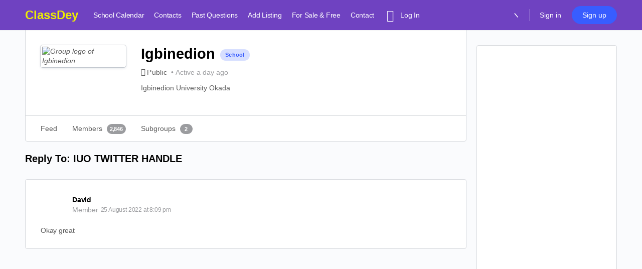

--- FILE ---
content_type: text/html; charset=utf-8
request_url: https://www.google.com/recaptcha/api2/aframe
body_size: 268
content:
<!DOCTYPE HTML><html><head><meta http-equiv="content-type" content="text/html; charset=UTF-8"></head><body><script nonce="Bilxs6y00NGtOXCUWvfCkw">/** Anti-fraud and anti-abuse applications only. See google.com/recaptcha */ try{var clients={'sodar':'https://pagead2.googlesyndication.com/pagead/sodar?'};window.addEventListener("message",function(a){try{if(a.source===window.parent){var b=JSON.parse(a.data);var c=clients[b['id']];if(c){var d=document.createElement('img');d.src=c+b['params']+'&rc='+(localStorage.getItem("rc::a")?sessionStorage.getItem("rc::b"):"");window.document.body.appendChild(d);sessionStorage.setItem("rc::e",parseInt(sessionStorage.getItem("rc::e")||0)+1);localStorage.setItem("rc::h",'1768605054674');}}}catch(b){}});window.parent.postMessage("_grecaptcha_ready", "*");}catch(b){}</script></body></html>

--- FILE ---
content_type: text/css
request_url: https://classdey.com/wp-content/themes/buddyboss-theme-child/assets/css/custom.css?ver=1.0.0
body_size: 239
content:
/*--------------------------------------------------------------
This is your custom stylesheet.

Add your own styles here to make theme updates easier.
To override any styles from other stylesheets, simply copy them into here and edit away.

Make sure to respect the media queries! Otherwise you may
accidentally add desktop styles to the mobile layout.
https://www.w3schools.com/css/css_rwd_mediaqueries.asp
--------------------------------------------------------------*/
article.plan .plan__list {
    width: 80%;
    margin: auto;
    text-align: center;
}

article.plan .plan {
    background: #d5ffdc;
    text-align: center;
    padding: 16px;
    margin: 8px;
    display: inline-block;
    width: 30%;
    vertical-align: middle;
}

article.plan .plan--highlighted {
    background: #f5f6fe;
    color: white;
    box-shadow: 2px 2px 2px 2px rgba(0, 0, 0, 0.5);
}

article.plan .plan__annotation {
    background: white;
    color: #19b84c;
    padding: 8px;
    box-shadow: 2px 2px 2px 2px rgba(0, 0, 0, 0.5);
    border-radius: 8px;
}

article.plan .plan__title {
    color: #0e4f1f;
}

article.plan .plan__price {
    color: #858585;
}

article.plan .plan--highlighted .plan__title {
    color: white;
}

article.plan .plan--highlighted .plan__price {
    color: #0e4f1f;
}

article.plan .plan__features {
    list-style: none;
    margin: 0;
    padding: 0;
}

article.plan .plan__feature {
    margin: 8px 0;
}

article.plan.plan--highlighted {
    background: #f5f6fe;
    color: white;
    box-shadow: 2px 2px 2px 2px #323ebe;
    margin-bottom: 20px;
    padding-top: 6px;
}

.bsui .nav-tabs .nav-link {
    display: none;
}
.bb-modal-box form {
    /*margin-bottom: 140px;*/
}
.wp-bottom-menu {
    z-index: 99;
}
.buddypress-wrap .grid.bp-list>li .item .last-activity {
    display: none;
}
.buddypress-wrap ul.bp-list.groups-dir-list:not(.grid) .item-entry .item-block .last-activity {
    display: none;
}


--- FILE ---
content_type: application/x-javascript
request_url: https://classdey.com/wp-content/themes/buddyboss-theme-child/assets/js/custom.js?ver=1.0.0
body_size: -313
content:
/* This is your custom Javascript */



--- FILE ---
content_type: application/x-javascript
request_url: https://classdey.com/wp-content/themes/buddyboss-theme-child/assets/js/send-token.js?ver=1.0.0
body_size: 919
content:
console.log("Lets do the thing");
//var token = android.getFirebaseToken();
console.log(A.tim);
//alert(A.tim);
//alert(A.tim + 'with a token of: ' + token);
//console.log(firebaseplayerid);



// // API for get requests
let fetchRes = fetch(
"https://jsonplaceholder.typicode.com/todos/1");
    
// FetchRes is the promise to resolve
// it by using.then() method
fetchRes.then(res =>
    res.json()).then(d => {
        console.log(d);
        console.log("my phiance");
    }).catch((error) => {
    // Handle the error
    console.log(error);
  });


// $.ajax({
//         url: 'https://classdey.com/push/savetoken/', // Since WP 2.8 ajaxurl is always defined and points to admin-ajax.php
//         data: {
//             'device_token':'bootyshake', // This is our PHP function below
//             'device_type' : 'android',
//             'auth_key' : 'jN3tpPgB1az821LhIb6t9nYK0',
//             'user_id' : '478',
//         },
//         success:function(data) {
//     // This outputs the result of the ajax request (The Callback)
//             window.alert(data);
//         },  
//         error: function(errorThrown){
//             window.alert(errorThrown);
//         }
//     });
    

jQuery(document).ready(function($) {
    
    function getMobileOperatingSystem() {
        var userAgent = navigator.userAgent || navigator.vendor || window.opera;
        // Windows Phone must come first because its UA also contains "Android"
        if (/windows phone/i.test(userAgent)) {
            return "Windows Phone";
        }
        if (/android/i.test(userAgent)) {
            return "Android";
        }
        // iOS detection from: http://stackoverflow.com/a/9039885/177710
        if (/iPad|iPhone|iPod/.test(userAgent) && !window.MSStream) {
            return "iOS";
        }
        return "Not a mobile operating system.";
    }

    function isWebViewBrowser() {
        mobileOS = getMobileOperatingSystem();
        var userAgent = window.navigator.userAgent.toLowerCase();
        if (mobileOS == "iOS") {
        safari = /safari/.test(userAgent);
        if (!safari) {
            return true;
        }
        } else if ((mobileOS == "Android") || (mobileOS == "Windows Phone")) {
        if (/wv/.test(userAgent)) {
            return true;
        }
        }
        return false;
    }
    
    

    // This is the variable we are passing via AJAX
    // var fruit = 'Banana';
    // var token = android.getFirebaseToken();
    //var iostoken = firebaseplayerid;
//console.log("helloo baaeeeeeeee");
    // This does the ajax request (The Call).
    // $.ajax({
    //     url: 'https://classdey.com/push/savetoken/', // Since WP 2.8 ajaxurl is always defined and points to admin-ajax.php
    //     data: {
    //         'device_token':'76545446', // This is our PHP function below
    //         'device_type' : 'ios',
    //         'auth_key' : 'jN3tpPgB1az821LhIb6t9nYK0',
    //         'user_id' : '15',
    //     },
    //     success:function(data) {
    // // This outputs the result of the ajax request (The Callback)
    //         window.alert("doto");
    //     },  
    //     error: function(errorThrown){
    //         window.alert(errorThrown);
    //     }
    // });   
    
     // This does the ajax request (The Call).
    $.ajax({
        url: 'https://classdey.com/push/savetoken/', // Since WP 2.8 ajaxurl is always defined and points to admin-ajax.php
        data: {
            'device_token':'bosegu11uugtyshake', // This is our PHP function below
            'device_type' : 'ios',
            'auth_key' : 'jN3tpPgB1az821LhIb6t9nYK0',
            'user_id' : '15',
        },
        success:function(data) {
    // This outputs the result of the ajax request (The Callback)
            console.log(data);
            //window.alert(data);
        },  
        error: function(errorThrown){
            //window.alert(errorThrown);
        }
    });
    
    
    if (isWebViewBrowser()) {
      // Whatever special WebViewGold API triggers you want for the page
      if (getMobileOperatingSystem() == "iOS") {
        window.location.href = "multiapicall://get-uuid,user-disable-tracking,getonesignalplayerid,getappversion,getfirebaseplayerid";
      } else {
        // user-disable-tracking is not included in WebViewGold for Android
        window.location.href = "get-uuid://";
        window.location.href = "getonesignalplayerid://";
        window.location.href = "getappversion://";
        window.location.href = "getfirebaseplayerid://";
      }
    }

});

--- FILE ---
content_type: application/x-javascript
request_url: https://classdey.com/wp-content/plugins/bp-activity-social-share/public/js/buddypress-share-public.js?ver=2.0.0
body_size: 558
content:
(function ($) {
    'use strict';

    /**
     * All of the code for your public-facing JavaScript source
     * should reside in this file.
     *
     * Note: It has been assumed you will write jQuery code here, so the
     * $ function reference has been prepared for usage within the scope
     * of this function.
     *
     * This enables you to define handlers, for when the DOM is ready:
     *
     * $(function() {
     *
     * });
     *
     * When the window is loaded:
     *
     * $( window ).load(function() {
     *
     * });
     *
     * ...and/or other possibilities.
     *
     * Ideally, it is not considered best practise to attach more than a
     * single DOM-ready or window-load handler for a particular page.
     * Although scripts in the WordPress core, Plugins and Themes may be
     * practising this, we should strive to set a better example in our own work.
     */

    $(document).ready(function () {

        $(document).on('click', ".bp-share-button", function (e) {
            $(this).parent().next(".service-buttons").toggle(500);
        });
        $(document).on("click", ".bp-share.has-popup", function (e) {
            var display_attr = $(this).attr('attr-display');
            if ('no-popup' != display_attr) {
                e.preventDefault();
                console.log(display_attr);
                goclicky($(this).attr("href"));
            }
        });
        function FindLeftWindowBoundry() {
            // In Internet Explorer window.screenLeft is the window's left boundry
            if (window.screenLeft) {
                return window.screenLeft;
            }

            // In Firefox window.screenX is the window's left boundry
            if (window.screenX)
                return window.screenX;

            return 0;
        }
        // Find Left Boundry of current Window
        function FindTopWindowBoundry() {
            // In Internet Explorer window.screenLeft is the window's left boundry
            if (window.screenTop) {
                return window.screenTop;
            }

            // In Firefox window.screenY is the window's left boundry
            if (window.screenY)
                return window.screenY;

            return 0;
        }

        function goclicky(meh) {

            console.log(FindLeftWindowBoundry(), FindTopWindowBoundry());
            var x = screen.width / 2 - 700 / 2 + FindLeftWindowBoundry();
            var y = screen.height / 2 - 450 / 2 + FindTopWindowBoundry();
            window.open(meh, '', 'height=485,width=700,left=' + x + ',top=' + y);
        }



        $(document).on('click', ".bp-cpoy", function (e) {
            e.preventDefault();
            var copyText = $(this).data('href');

            document.addEventListener('copy', function (e) {
                e.clipboardData.setData('text/plain', copyText);
                e.preventDefault();
            }, true);

            document.execCommand('copy');
            var tooltip = $(this).next();
            tooltip.removeClass('tooltip-hide');
            setTimeout(function () {
                tooltip.addClass('tooltip-hide');
            }, 500);


        });
    });

})(jQuery);
